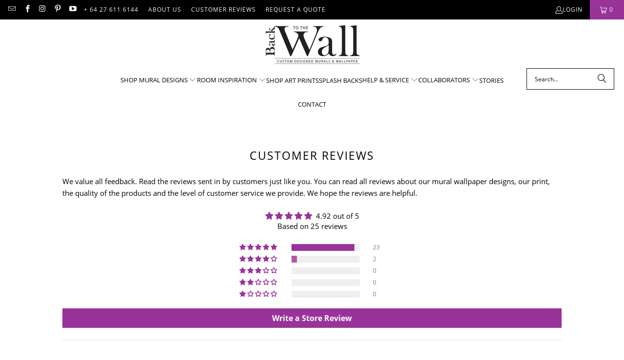

--- FILE ---
content_type: image/svg+xml
request_url: https://judgeme-public-images.imgix.net/judgeme/flags/NZ.svg
body_size: 525
content:
<?xml version="1.0" encoding="utf-8"?>
<svg xmlns="http://www.w3.org/2000/svg" viewBox="0 85.333 512 341.333">
<rect y="85.334" fill="#0052B4" width="512" height="341.337"/>
<g>
	<polygon fill="#D80027" points="425.301,233.745 428.689,244.173 439.652,244.173 430.782,250.617 434.17,261.044    425.301,254.6 416.43,261.044 419.818,250.617 410.948,244.173 421.911,244.173"/>
	<polygon fill="#D80027" points="386.107,308.817 391.19,324.459 407.635,324.459 394.33,334.126 399.412,349.766    386.107,340.099 372.802,349.766 377.885,334.126 364.58,324.459 381.025,324.459"/>
	<polygon fill="#D80027" points="387.588,185.971 391.824,199.007 405.528,199.007 394.44,207.061 398.675,220.095    387.588,212.039 376.5,220.095 380.735,207.061 369.648,199.007 383.352,199.007"/>
	<polygon fill="#D80027" points="349.876,233.291 354.958,248.932 371.404,248.932 358.098,258.598 363.182,274.239    349.876,264.573 336.571,274.239 341.653,258.598 328.348,248.932 344.793,248.932"/>
</g>
<polygon fill="#FFFFFF" points="256.003,85.329 256.003,115.893 210.825,140.981 256.003,140.981 256.003,200.34   196.89,200.34 256.003,233.186 256.003,255.992 229.313,255.992 155.829,215.166 155.829,255.992 100.177,255.992 100.177,207.419   12.748,255.992 0.003,255.992 0.003,225.439 45.171,200.34 0.003,200.34 0.003,140.981 59.106,140.981 0.003,108.147 0.003,85.329   26.683,85.329 100.177,126.167 100.177,85.329 155.829,85.329 155.829,133.902 243.259,85.329"/>
<polygon fill="#D80027" points="144,85.33 112,85.33 112,154.664 0,154.664 0,186.664 112,186.664 112,255.998 144,255.998   144,186.664 256,186.664 256,154.664 144,154.664"/>
<polygon fill="#0052B4" points="155.826,200.344 256,255.998 256,240.259 184.153,200.344"/>
<polygon fill="#FFFFFF" points="155.826,200.344 256,255.998 256,240.259 184.153,200.344"/>
<g>
	<polygon fill="#D80027" points="155.826,200.344 256,255.998 256,240.259 184.153,200.344"/>
	<polygon fill="#D80027" points="71.846,200.344 0,240.259 0,255.998 0,255.998 100.174,200.344"/>
</g>
<polygon fill="#0052B4" points="100.174,140.983 0,85.33 0,101.068 71.847,140.983"/>
<polygon fill="#FFFFFF" points="100.174,140.983 0,85.33 0,101.068 71.847,140.983"/>
<g>
	<polygon fill="#D80027" points="100.174,140.983 0,85.33 0,101.068 71.847,140.983"/>
	<polygon fill="#D80027" points="184.154,140.983 256,101.068 256,85.33 256,85.33 155.826,140.983"/>
</g>
</svg>